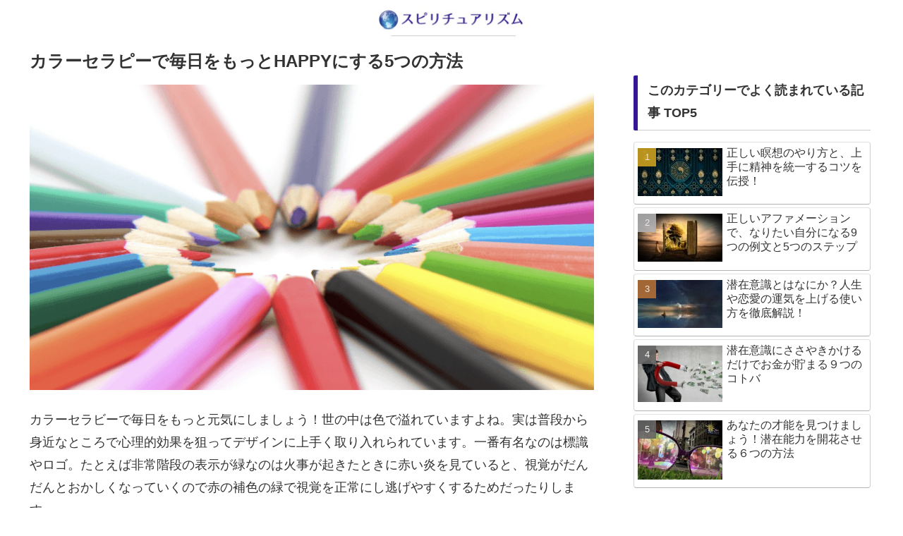

--- FILE ---
content_type: text/html; charset=utf-8
request_url: https://www.google.com/recaptcha/api2/aframe
body_size: 267
content:
<!DOCTYPE HTML><html><head><meta http-equiv="content-type" content="text/html; charset=UTF-8"></head><body><script nonce="Jf4gNgrngbh4Kl0wMW5vxQ">/** Anti-fraud and anti-abuse applications only. See google.com/recaptcha */ try{var clients={'sodar':'https://pagead2.googlesyndication.com/pagead/sodar?'};window.addEventListener("message",function(a){try{if(a.source===window.parent){var b=JSON.parse(a.data);var c=clients[b['id']];if(c){var d=document.createElement('img');d.src=c+b['params']+'&rc='+(localStorage.getItem("rc::a")?sessionStorage.getItem("rc::b"):"");window.document.body.appendChild(d);sessionStorage.setItem("rc::e",parseInt(sessionStorage.getItem("rc::e")||0)+1);localStorage.setItem("rc::h",'1768862460594');}}}catch(b){}});window.parent.postMessage("_grecaptcha_ready", "*");}catch(b){}</script></body></html>